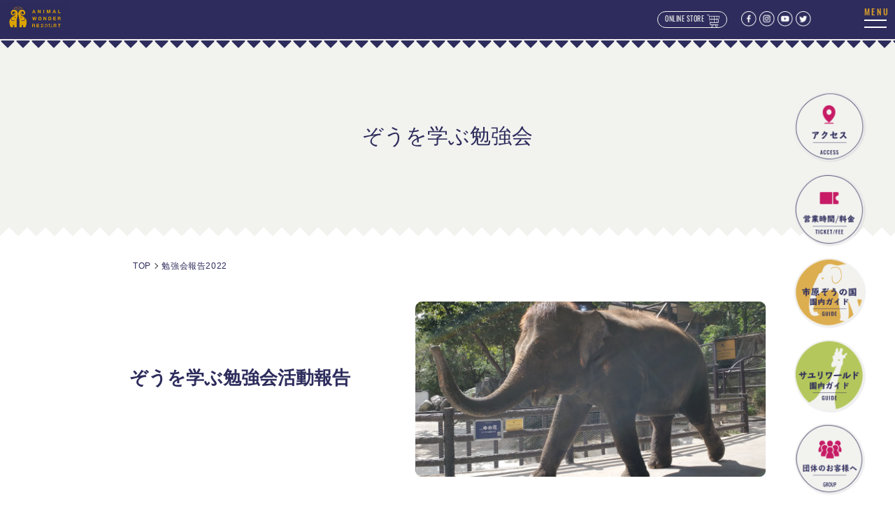

--- FILE ---
content_type: text/html; charset=UTF-8
request_url: https://zounokuni.com/study2022/
body_size: 9768
content:
<!DOCTYPE html>
<html lang="ja">
<head prefix="og: http://ogp.me/ns#">
<meta property="og:url" content="https://zounokuni.com/" />
<meta property="og:type" content="website" />
<meta property="og:title" content=" 市原ぞうの国・サユリワールド／アニマルワンダーリゾウト" />
<meta property="og:description" content="国内最多のゾウがくらす「市原ぞうの国」姉妹園「サユリワールド」驚きと好奇心、癒しと非日常を感じる、全ての人の夢を叶える動物リゾート「ANIMAL WONDER REZOURT（アニマル ワンダー リゾウト）」" />
<meta property="og:site_name" content="市原ぞうの国・サユリワールド／アニマルワンダーリゾウト" />
<meta property="og:image" content="https://zounokuni.com/wp/wp-content/themes/animal/images/ogimage.png" />
<meta charset="UTF-8">
<meta name="viewport" content="width=device-width, initial-scale=1.0">
<meta name="twitter:card"content="summary_large_image"/>
<meta name="twitter:title"content="市原ぞうの国・サユリワールド／アニマルワンダーリゾウト"/>
<meta name="twitter:description"content="国内最多のゾウがくらす「市原ぞうの国」姉妹園 「サユリワールド」が「ANIMAL WONDER REZOURT（アニマル ワンダー リゾウト）」へリニューアル！驚きと好奇心、癒しと非日常を感じる、全ての人の夢を叶える動物リゾート！"/>
<meta name="twitter:image"content="https://zounokuni.com/wp/wp-content/themes/animalimages/ogimage.png"/>
<meta property="fb:app_id" content="182748076819564" />

<meta name="description" content="国内最多のゾウがくらす「市原ぞうの国」姉妹園「サユリワールド」驚きと好奇心、癒しと非日常を感じる、全ての人の夢を叶える動物リゾート「ANIMAL WONDER REZOURT（アニマル ワンダー リゾウト）」">
<link rel="shortcut icon" href="https://zounokuni.com/wp/wp-content/themes/animal/images/favicon.ico">
<!-- css -->
<link rel="stylesheet" href="https://zounokuni.com/wp/wp-content/themes/animal/css/style.css">
<link rel="stylesheet" href="https://zounokuni.com/wp/wp-content/themes/animal/css/drawer.min.css">
<link rel="stylesheet" href="https://zounokuni.com/wp/wp-content/themes/animal/css/swiper.css">

<!-- jquery & iScroll --> 
<script src="https://ajax.googleapis.com/ajax/libs/jquery/3.5.1/jquery.min.js"></script> 
<script src="https://cdnjs.cloudflare.com/ajax/libs/iScroll/5.2.0/iscroll.min.js"></script> 
<!-- swiper -->
<script src="https://cdnjs.cloudflare.com/ajax/libs/Swiper/4.5.1/js/swiper.js"></script> 
<script src="https://zounokuni.com/wp/wp-content/themes/animal/js/script.js"></script> 
<!-- font-awesome -->
<link href="https://use.fontawesome.com/releases/v5.6.1/css/all.css" rel="stylesheet">
<!-- slick -->
<link rel="stylesheet" type="text/css" href="https://zounokuni.com/wp/wp-content/themes/animal/css/slick.css"/>
<script type="text/javascript" src="https://zounokuni.com/wp/wp-content/themes/animal/js/slick.min.js"></script> 
<!-- font-oswald -->
<link rel="stylesheet" href="https://use.typekit.net/ufa8nsd.css">
<!-- font-noto -->
<link rel="preconnect" href="https://fonts.gstatic.com">
<link href="https://fonts.googleapis.com/css2?family=Noto+Sans+JP:wght@400;700&display=swap" rel="stylesheet">
<!-- loading animation -->
<script type="text/javascript" src="https://zounokuni.com/wp/wp-content/themes/animal/js/splitting.js"></script> 
<link rel="stylesheet" href="https://zounokuni.com/wp/wp-content/themes/animal/css/splitting.css">

		<!-- All in One SEO 4.0.18 -->
		<title>勉強会報告2022 | 市原ぞうの国・サユリワールド／アニマルワンダーリゾウト</title>
		<link rel="canonical" href="https://zounokuni.com/study2022/" />
		<meta property="og:site_name" content="市原ぞうの国・サユリワールド／アニマルワンダーリゾウト | 国内最多のゾウがくらす「市原ぞうの国」姉妹園「サユリワールド」驚きと好奇心、癒しと非日常を感じる、全ての人の夢を叶える動物リゾート「ANIMAL WONDER REZOURT（アニマル ワンダー リゾウト）」" />
		<meta property="og:type" content="article" />
		<meta property="og:title" content="勉強会報告2022 | 市原ぞうの国・サユリワールド／アニマルワンダーリゾウト" />
		<meta property="og:url" content="https://zounokuni.com/study2022/" />
		<meta property="article:published_time" content="2024-09-27T06:59:16Z" />
		<meta property="article:modified_time" content="2024-09-27T06:59:37Z" />
		<meta property="twitter:card" content="summary" />
		<meta property="twitter:domain" content="zounokuni.com" />
		<meta property="twitter:title" content="勉強会報告2022 | 市原ぞうの国・サユリワールド／アニマルワンダーリゾウト" />
		<script type="application/ld+json" class="aioseo-schema">
			{"@context":"https:\/\/schema.org","@graph":[{"@type":"WebSite","@id":"https:\/\/zounokuni.com\/#website","url":"https:\/\/zounokuni.com\/","name":"\u5e02\u539f\u305e\u3046\u306e\u56fd\u30fb\u30b5\u30e6\u30ea\u30ef\u30fc\u30eb\u30c9\uff0f\u30a2\u30cb\u30de\u30eb\u30ef\u30f3\u30c0\u30fc\u30ea\u30be\u30a6\u30c8","description":"\u56fd\u5185\u6700\u591a\u306e\u30be\u30a6\u304c\u304f\u3089\u3059\u300c\u5e02\u539f\u305e\u3046\u306e\u56fd\u300d\u59c9\u59b9\u5712\u300c\u30b5\u30e6\u30ea\u30ef\u30fc\u30eb\u30c9\u300d\u9a5a\u304d\u3068\u597d\u5947\u5fc3\u3001\u7652\u3057\u3068\u975e\u65e5\u5e38\u3092\u611f\u3058\u308b\u3001\u5168\u3066\u306e\u4eba\u306e\u5922\u3092\u53f6\u3048\u308b\u52d5\u7269\u30ea\u30be\u30fc\u30c8\u300cANIMAL WONDER REZOURT\uff08\u30a2\u30cb\u30de\u30eb \u30ef\u30f3\u30c0\u30fc \u30ea\u30be\u30a6\u30c8\uff09\u300d","publisher":{"@id":"https:\/\/zounokuni.com\/#organization"}},{"@type":"Organization","@id":"https:\/\/zounokuni.com\/#organization","name":"\u5e02\u539f\u305e\u3046\u306e\u56fd\u30fb\u30b5\u30e6\u30ea\u30ef\u30fc\u30eb\u30c9\uff0f\u30a2\u30cb\u30de\u30eb\u30ef\u30f3\u30c0\u30fc\u30ea\u30be\u30a6\u30c8 | \u56fd\u5185\u6700\u591a\u306e\u30be\u30a6\u304c\u304f\u3089\u3059\u300c\u5e02\u539f\u305e\u3046\u306e\u56fd\u300d\u59c9\u59b9\u5712\u300c\u30b5\u30e6\u30ea\u30ef\u30fc\u30eb\u30c9\u300d","url":"https:\/\/zounokuni.com\/","logo":{"@type":"ImageObject","@id":"https:\/\/zounokuni.com\/#organizationLogo","url":"https:\/\/zounokuni.com\/wp\/wp-content\/themes\/animal\/images\/logo2.png"},"image":{"@id":"https:\/\/zounokuni.com\/#organizationLogo"}},{"@type":"BreadcrumbList","@id":"https:\/\/zounokuni.com\/study2022\/#breadcrumblist","itemListElement":[{"@type":"ListItem","@id":"https:\/\/zounokuni.com\/#listItem","position":"1","item":{"@id":"https:\/\/zounokuni.com\/#item","name":"\u30db\u30fc\u30e0","description":"\u56fd\u5185\u6700\u591a\u306e\u30be\u30a6\u304c\u304f\u3089\u3059\u300c\u5e02\u539f\u305e\u3046\u306e\u56fd\u300d\u59c9\u59b9\u5712\u300c\u30b5\u30e6\u30ea\u30ef\u30fc\u30eb\u30c9\u300d\u9a5a\u304d\u3068\u597d\u5947\u5fc3\u3001\u7652\u3057\u3068\u975e\u65e5\u5e38\u3092\u611f\u3058\u308b\u3001\u5168\u3066\u306e\u4eba\u306e\u5922\u3092\u53f6\u3048\u308b\u52d5\u7269\u30ea\u30be\u30fc\u30c8\u300cANIMAL WONDER REZOURT\uff08\u30a2\u30cb\u30de\u30eb \u30ef\u30f3\u30c0\u30fc \u30ea\u30be\u30a6\u30c8\uff09\u300d","url":"https:\/\/zounokuni.com\/"},"nextItem":"https:\/\/zounokuni.com\/study2022\/#listItem"},{"@type":"ListItem","@id":"https:\/\/zounokuni.com\/study2022\/#listItem","position":"2","item":{"@id":"https:\/\/zounokuni.com\/study2022\/#item","name":"\u52c9\u5f37\u4f1a\u5831\u544a2022","url":"https:\/\/zounokuni.com\/study2022\/"},"previousItem":"https:\/\/zounokuni.com\/#listItem"}]},{"@type":"WebPage","@id":"https:\/\/zounokuni.com\/study2022\/#webpage","url":"https:\/\/zounokuni.com\/study2022\/","name":"\u52c9\u5f37\u4f1a\u5831\u544a2022 | \u5e02\u539f\u305e\u3046\u306e\u56fd\u30fb\u30b5\u30e6\u30ea\u30ef\u30fc\u30eb\u30c9\uff0f\u30a2\u30cb\u30de\u30eb\u30ef\u30f3\u30c0\u30fc\u30ea\u30be\u30a6\u30c8","inLanguage":"ja","isPartOf":{"@id":"https:\/\/zounokuni.com\/#website"},"breadcrumb":{"@id":"https:\/\/zounokuni.com\/study2022\/#breadcrumblist"},"datePublished":"2024-09-27T06:59:16+09:00","dateModified":"2024-09-27T06:59:37+09:00"}]}
		</script>
		<!-- All in One SEO -->

<link rel='dns-prefetch' href='//webfonts.xserver.jp' />
<link rel='dns-prefetch' href='//s.w.org' />
		<script type="text/javascript">
			window._wpemojiSettings = {"baseUrl":"https:\/\/s.w.org\/images\/core\/emoji\/13.0.1\/72x72\/","ext":".png","svgUrl":"https:\/\/s.w.org\/images\/core\/emoji\/13.0.1\/svg\/","svgExt":".svg","source":{"concatemoji":"https:\/\/zounokuni.com\/wp\/wp-includes\/js\/wp-emoji-release.min.js?ver=5.7.14"}};
			!function(e,a,t){var n,r,o,i=a.createElement("canvas"),p=i.getContext&&i.getContext("2d");function s(e,t){var a=String.fromCharCode;p.clearRect(0,0,i.width,i.height),p.fillText(a.apply(this,e),0,0);e=i.toDataURL();return p.clearRect(0,0,i.width,i.height),p.fillText(a.apply(this,t),0,0),e===i.toDataURL()}function c(e){var t=a.createElement("script");t.src=e,t.defer=t.type="text/javascript",a.getElementsByTagName("head")[0].appendChild(t)}for(o=Array("flag","emoji"),t.supports={everything:!0,everythingExceptFlag:!0},r=0;r<o.length;r++)t.supports[o[r]]=function(e){if(!p||!p.fillText)return!1;switch(p.textBaseline="top",p.font="600 32px Arial",e){case"flag":return s([127987,65039,8205,9895,65039],[127987,65039,8203,9895,65039])?!1:!s([55356,56826,55356,56819],[55356,56826,8203,55356,56819])&&!s([55356,57332,56128,56423,56128,56418,56128,56421,56128,56430,56128,56423,56128,56447],[55356,57332,8203,56128,56423,8203,56128,56418,8203,56128,56421,8203,56128,56430,8203,56128,56423,8203,56128,56447]);case"emoji":return!s([55357,56424,8205,55356,57212],[55357,56424,8203,55356,57212])}return!1}(o[r]),t.supports.everything=t.supports.everything&&t.supports[o[r]],"flag"!==o[r]&&(t.supports.everythingExceptFlag=t.supports.everythingExceptFlag&&t.supports[o[r]]);t.supports.everythingExceptFlag=t.supports.everythingExceptFlag&&!t.supports.flag,t.DOMReady=!1,t.readyCallback=function(){t.DOMReady=!0},t.supports.everything||(n=function(){t.readyCallback()},a.addEventListener?(a.addEventListener("DOMContentLoaded",n,!1),e.addEventListener("load",n,!1)):(e.attachEvent("onload",n),a.attachEvent("onreadystatechange",function(){"complete"===a.readyState&&t.readyCallback()})),(n=t.source||{}).concatemoji?c(n.concatemoji):n.wpemoji&&n.twemoji&&(c(n.twemoji),c(n.wpemoji)))}(window,document,window._wpemojiSettings);
		</script>
		<style type="text/css">
img.wp-smiley,
img.emoji {
	display: inline !important;
	border: none !important;
	box-shadow: none !important;
	height: 1em !important;
	width: 1em !important;
	margin: 0 .07em !important;
	vertical-align: -0.1em !important;
	background: none !important;
	padding: 0 !important;
}
</style>
	<link rel='stylesheet' id='eo-leaflet.js-css'  href='https://zounokuni.com/wp/wp-content/plugins/event-organiser/lib/leaflet/leaflet.min.css?ver=1.4.0' type='text/css' media='all' />
<style id='eo-leaflet.js-inline-css' type='text/css'>
.leaflet-popup-close-button{box-shadow:none!important;}
</style>
<link rel='stylesheet' id='wp-block-library-css'  href='https://zounokuni.com/wp/wp-includes/css/dist/block-library/style.min.css?ver=5.7.14' type='text/css' media='all' />
<script type='text/javascript' src='https://zounokuni.com/wp/wp-includes/js/jquery/jquery.min.js?ver=3.5.1' id='jquery-core-js'></script>
<script type='text/javascript' src='https://zounokuni.com/wp/wp-includes/js/jquery/jquery-migrate.min.js?ver=3.3.2' id='jquery-migrate-js'></script>
<script type='text/javascript' src='//webfonts.xserver.jp/js/xserver.js?ver=1.2.1' id='typesquare_std-js'></script>
<link rel="https://api.w.org/" href="https://zounokuni.com/wp-json/" /><link rel="alternate" type="application/json" href="https://zounokuni.com/wp-json/wp/v2/pages/4530" /><link rel="EditURI" type="application/rsd+xml" title="RSD" href="https://zounokuni.com/wp/xmlrpc.php?rsd" />
<link rel="wlwmanifest" type="application/wlwmanifest+xml" href="https://zounokuni.com/wp/wp-includes/wlwmanifest.xml" /> 
<meta name="generator" content="WordPress 5.7.14" />
<link rel='shortlink' href='https://zounokuni.com/?p=4530' />
<link rel="alternate" type="application/json+oembed" href="https://zounokuni.com/wp-json/oembed/1.0/embed?url=https%3A%2F%2Fzounokuni.com%2Fstudy2022%2F" />
<link rel="alternate" type="text/xml+oembed" href="https://zounokuni.com/wp-json/oembed/1.0/embed?url=https%3A%2F%2Fzounokuni.com%2Fstudy2022%2F&#038;format=xml" />

<!-- Global site tag (gtag.js) - Google Analytics -->
<script async src="https://www.googletagmanager.com/gtag/js?id=UA-4539119-36"></script>
<script>
  window.dataLayer = window.dataLayer || [];
  function gtag(){dataLayer.push(arguments);}
  gtag('js', new Date());

  gtag('config', 'UA-4539119-36');
</script>
	
<!-- Google tag (gtag.js) -->
<script async src="https://www.googletagmanager.com/gtag/js?id=G-WK81L43NYB"></script>
<script>
  window.dataLayer = window.dataLayer || [];
  function gtag(){dataLayer.push(arguments);}
  gtag('js', new Date());

  gtag('config', 'G-WK81L43NYB');
</script>	

<script>
$('.drawer').drawer();
	$('.short').on('click', function() {
	$('.drawer').drawer('close');
	});
</script>
<!-- ContactForm7のバリデーションの位置にスクロールする -->
</head>

<body class="drawer drawer--right" id="page_top">
<!-- loading -->
<div id="loading">
  <div class="spinner">
		<div class="Loading_logo"><img src="https://zounokuni.com/wp/wp-content/themes/animal/images/logo_loading.png" alt=""></div>
		<div class="loading_textarea" data-splitting>Loading...</div>
	</div>
</div>	

<div id="contents">	
<header class="header" id="js-header">
  <section class="logo">
    <a href="https://zounokuni.com/"><img src="https://zounokuni.com/wp/wp-content/themes/animal/images/logo.png" alt=""></a>
  </section>

  <section class="common-online pc">
    <a href="http://www.zounokuni.net/" onclick="gtag('event', 'click', {'event_category': 'online-store', 'event_label': 'online', 'value': '0'});" target="_blank">
      <p>ONLINE STORE</p>
      <img src="https://zounokuni.com/wp/wp-content/themes/animal/images/cart.png" alt="">
    </a>
  </section>

  <section class="sns pc">
    <a href="https://www.facebook.com/zounokuni/" onclick="gtag('event', 'click', {'event_category': 'facebook-button', 'event_label': 'sns', 'value': '0'});" target="_blank"><img src="https://zounokuni.com/wp/wp-content/themes/animal/images/facebook2.png" alt=""></a>
    <a href="https://www.instagram.com/ichihara.zounokuni/" onclick="gtag('event', 'click', {'event_category': 'instagram-button', 'event_label': 'sns', 'value': '0'});" target="_blank"><img src="https://zounokuni.com/wp/wp-content/themes/animal/images/instagram2.png" alt=""></a>
    <a href="https://www.youtube.com/channel/UCa3D0rNMFGf_sW5ZeeQZEhQ/" onclick="gtag('event', 'click', {'event_category': 'youtube-button', 'event_label': 'sns', 'value': '0'});" target="_blank"><img src="https://zounokuni.com/wp/wp-content/themes/animal/images/youtube2.png" alt=""></a>
    <a href="https://twitter.com/IEK_SW_official?s=20" onclick="gtag('event', 'click', {'event_category': 'twitter-button', 'event_label': 'sns', 'value': '0'});" target="_blank"><img src="https://zounokuni.com/wp/wp-content/themes/animal/images/twitter2.png" alt=""></a>
  </section>

  <section class="drawer" id="drawer_new"> 
    <!-- ハンバーガーボタン -->
		<button type="button" class="drawer-toggle drawer-hamburger" id="hamburger"><span class="sr-only">toggle navigation</span> <span class="drawer-hamburger-icon"></span> </button> 
    <!-- ナビゲーションの中身 -->
    <nav class="drawer-nav pc-drawer" role="navigation" id="nav_pc">
      <div class="container"> 
        <!-- top -->
        <div class="top">
          <div class="logo">
	          <a href="https://zounokuni.com/"><img src="https://zounokuni.com/wp/wp-content/themes/animal/images/logo.png" alt=""></a>
          </div>
          <div class="sns">
            <p>公式SNS</p>
            <div class="img">
	            <a href="https://www.facebook.com/zounokuni/" onclick="gtag('event', 'click', {'event_category': 'facebook-button', 'event_label': 'sns', 'value': '0'});" target="_blank"><img src="https://zounokuni.com/wp/wp-content/themes/animal/images/facebook2.png" alt=""></a>
	            <a href="https://www.instagram.com/ichihara.zounokuni/" onclick="gtag('event', 'click', {'event_category': 'instagram-button', 'event_label': 'sns', 'value': '0'});" target="_blank"><img src="https://zounokuni.com/wp/wp-content/themes/animal/images/instagram2.png" alt=""></a>
	            <a href="https://www.youtube.com/channel/UCa3D0rNMFGf_sW5ZeeQZEhQ/" onclick="gtag('event', 'click', {'event_category': 'youtube-button', 'event_label': 'sns', 'value': '0'});" target="_blank"><img src="https://zounokuni.com/wp/wp-content/themes/animal/images/youtube2.png" alt=""></a>
	            <a href="https://twitter.com/IEK_SW_official?s=20" onclick="gtag('event', 'click', {'event_category': 'twitter-button', 'event_label': 'sns', 'value': '0'});" target="_blank"><img src="https://zounokuni.com/wp/wp-content/themes/animal/images/twitter2.png" alt=""></a>
	        </div>
          </div>
          <div class="lan">
            <p><a href="https://zounokuni.com/english/">ENGLISH ></a></p>
          </div>
        </div>
        <!-- body -->
        <div class="body">
          <div class="wrap wrap1">
            <div class="wrapper">
              <div class="wrap"> 
                <!-- box1 -->
                <div class="box box1">
<p>施設情報</p>
                  <ul>
                    <li><a href="https://zounokuni.com/info/">営業時間・料金</a></li>
                    <li><a href="https://zounokuni.com/access/">アクセス</a></li>
                    <li><a href="https://zounokuni.com/event/">季節のイベント</a></li>
                    <li><a href="https://zounokuni.com/caution/">ご来園の前に</a></li>
                    <li><a href="https://zounokuni.com/passport/">年間パスポート</a></li>
                    <li><a href="https://zounokuni.com/guests/">団体のお客様へ</a></li>
                    <li><a href="https://zounokuni.com/tour/">周辺観光案内</a></li>
                    <li><a href="https://zounokuni.com/faq/">よくあるご質問</a></li>
                  </ul>
                </div>
                <!-- box2 -->
                <div class="box box2">
                  	<p>園内ガイド</p>
                  	<ul>
                      <li><a class="em1" href="https://zounokuni.com/guide-iek/">市原ぞうの国</a></li>
                      <li><a class="em1" href="https://sayuri-world.com/">サユリワールド</a></li>
                      <!--<li><a class="em1" href="https://zounokuni.com/guide-sw/">サユリワールド</a></li>-->
                    </ul>
                    <ul>
                      <li><a class="short" href="https://zounokuni.com/guide-iek/#foodcourt">- フード</a></li>
                      <li><a class="short" href="https://sayuri-world.com/">- フード</a></li>
                      <!--<li><a class="short" href="https://zounokuni.com/guide-sw/#food">- フード</a></li>-->
                      <li><a class="short" href="https://zounokuni.com/guide-iek/#shop">- ショップ</a></li>
                      <li><!--<a class="short" href="https://sayuri-world.com/">--><!--- グランピング--><!--</a>--></li>
                      <!--<li><a class="short" href="https://zounokuni.com/guide-sw/#gramping">- グランピング</a></li>-->
                      <li><a class="short" href="https://zounokuni.com/guide-iek/#learning">- 資料館</a></li>
                      <li><a class="short" href="https://sayuri-world.com/">- サービス</a></li>
                      <!--<li><a class="short" href="https://zounokuni.com/guide-sw/#service">- サービス</a></li>-->
                      <li><a class="short" href="https://zounokuni.com/guide-iek/#service">- サービス</a></li>
                    </ul>
                    <ul>
                      <li><a href="https://zounokuni.com/activity/">アクティビティ</a></li>
                      <li><a href="https://zounokuni.com/wonder/">園内の楽しみ方</a></li>
                    </ul>
                </div>
              </div>
              <!-- wrap1 -->
              <div class="box box3">
                <p>どうぶつ紹介</p>
                <div class="wrap">
                  <ul>
                    <li><a href="https://zounokuni.com/animals/">どうぶつ紹介TOP</a></li>
                    <li><a href="https://zounokuni.com/elephant/">ぞうさん紹介</a></li>
                  </ul>
                  <ul>
                    <li><a href="https://zounokuni.com/qa/">ぞうさんQ&A</a></li>

                  </ul>
                </div>
              </div>
            </div>
            <div class="box4">
              <div class="btn btn1"> <a href="https://zounokuni.com/news/">お知らせ</a> </div>
              <div class="wrap">
                <div class="btn"> <a href="https://zounokuni.com/webticket/" onclick="gtag('event', 'click', {'event_category': '前売り入園券', 'event_label': 'ticket', 'value': '0'});">前売り入園券</a> </div>
                <div class="btn btn2"> <a href="https://select-type.com/p/zounokuni" onclick="gtag('event', 'click', {'event_category': '各種予約サイト', 'event_label': 'ticket', 'value': '0'});" target="_blank">各種<br>ご予約サイト</a></div>
              </div>
              <div class="btn"> <a href="http://www.zounokuni.net/" onclick="gtag('event', 'click', {'event_category': 'online-store', 'event_label': 'online', 'value': '0'});" target="_blank">公式オンラインショップ</a> </div>
              <div class="bus-banner">
                <a href="https://zounokuni.com/bus/"><img src="https://zounokuni.com/wp/wp-content/themes/animal/images/bus-banner.png" alt=""></a>
              </div>
            </div>
          </div>
        </div>
        <!-- body --> 
        <!-- bottom -->
        <div class="bottom">
          <div class="wrap">
            <div>
              <ul>
                <li><a href="https://zounokuni.com/about/">アニマルワンダー<br>
                  リゾウトについて</a></li>
                <li><a href="https://zounokuni.com/support/">支援のお願い</a></li>
                <li><a href="https://zounokuni.com/csr/">私たちの取り組み</a></li>
                <li><a href="https://zounokuni.com/company/">会社情報</a></li>
                <li><a href="https://zounokuni.com/recruit/">採用情報</a></li>
                <li><a href="https://zounokuni.com/media/">メディア関係者様へ</a></li>
                <li><a href="https://zounokuni.com/contact/">お問い合わせ</a></li>
                <li><a href="https://zounokuni.com/privacypolicy/">プライバシーポリシー</a></li>
                <li><a href="https://zounokuni.com/site/">このサイトについて</a></li>
              </ul>
            </div>
            <div class="txt">
              <p class="txt1">〒290-0521 千葉県市原市山小川937</p>
              <p class="txt2">動物取扱登録番号展示06-市原保9-1</p>
              <p class="txt3">© 2021 Animal Wonder Rezourt All rights reserved</p>
            </div>
          </div>
        </div>
        <!-- bottom --> 
      </div>
    </nav>
    


    <!-- sp-ver -->
    <!-- ナビゲーションの中身 -->
    <nav class="drawer-nav sp-drawer" role="navigation" id="nav_sp">
      <div class="container"> 
        <!-- top -->
        <div class="top">
          <div class="img">
            <a href="https://zounokuni.com/"><img src="https://zounokuni.com/wp/wp-content/themes/animal/images/logo.png" alt=""></a>
          </div>
          <div class="lan">
            <a href="https://zounokuni.com/english/">ENGLISH ></a>
          </div>
	     </div>
	    
        <!-- body -->
        <div class="body">
          <div class="btn">
            <a href="https://zounokuni.com/news/">お知らせ</a>
          </div>
          <ul id="accordion" class="ac-con">
            <p class="ac-ttl js-ac-ttl">施設情報</p>
            <div class="ac-txt">
              <ul>
                <li><a href="https://zounokuni.com/info/">営業時間・料金</a></li>
                <li><a href="https://zounokuni.com/access/">アクセス</a></li>
                <li><a href="https://zounokuni.com/event/">季節のイベント</a></li>
                <li><a href="https://zounokuni.com/caution/">ご来園の前に</a></li>
                <li><a href="https://zounokuni.com/passport/">年間パスポート</a></li>
                <li><a href="https://zounokuni.com/guests/">団体のお客様へ</a></li>
                <li><a href="https://zounokuni.com/tour/">周辺観光案内</a></li>
                <li><a href="https://zounokuni.com/faq/">よくあるご質問</a></li>
              </ul>
            </div>
             <p class="ac-ttl js-ac-ttl">園内ガイド</p>
            <div class="ac-txt">
            <ul>
                <li><a class="em1" href="https://zounokuni.com/guide-iek/">市原ぞうの国</a></li>
                <li><a class="em1" href="https://sayuri-world.com/">サユリワールド</a></li>
                <!--<li><a class="em1" href="https://zounokuni.com/guide-sw/">サユリワールド</a></li>-->
              </ul>
              <ul>
                <li><a class="short" href="https://zounokuni.com/guide-iek/#foodcourt">- フード</a></li>
                <li><a class="short" href="https://sayuri-world.com/">- フード</a></li>
                <li><a class="short" href="https://zounokuni.com/guide-iek/#shop">- ショップ</a></li>
                <li><a class="short" href="https://zounokuni.com/guide-sw/#gramping"><!--- グランピング.--></a></li>
                <li><a class="short" href="https://zounokuni.com/guide-iek/#learning">- 資料館</a></li>
                <li><a class="short" href="https://sayuri-world.com/">- サービス</a></li>
                <li><a class="short" href="https://zounokuni.com/guide-iek/#service">- サービス</a></li>
              </ul>
				
				
				
              <!--<ul>
                <li><a class="short" href="https://zounokuni.com/guide-iek/#foodcourt">- フード</a></li>
                <li><a class="short" href="https://zounokuni.com/guide-sw/#food">- フード</a></li>
                <li><a class="short" href="https://zounokuni.com/guide-iek/#shop">- ショップ</a></li>
                <li><a class="short" href="https://zounokuni.com/guide-sw/#gramping">- グランピング</a></li>
                <li><a class="short" href="https://zounokuni.com/guide-iek/#learning">- 資料館</a></li>
                <li><a class="short" href="https://zounokuni.com/guide-sw/#service">- サービス</a></li>
                <li><a class="short" href="https://zounokuni.com/guide-iek/#service">- サービス</a></li>
              </ul>-->				
				
				
				
				
              <ul>
                <li><a href="https://zounokuni.com/activity/">アクティビティ</a></li>
                <li><a href="https://zounokuni.com/wonder/">園内の楽しみ方</a></li>
              </ul>
            </div>
          <p class="ac-ttl js-ac-ttl">どうぶつ紹介</p>
          <div class="ac-txt">
            <ul>
	            <li><a href="https://zounokuni.com/animals/">どうぶつ紹介</a></li>
                <li><a href="https://zounokuni.com/elephant/">ぞうさん紹介</a></li>
                <li><a href="https://zounokuni.com/qa/">ぞうさんQ&A</a></li>

            </ul>
          </div>

          <p class="ac-ttl js-ac-ttl">団体のお客様へ</p>
            <div class="ac-txt">
              <ul>
<li><a href="https://zounokuni.com/guests/#guests1">一般団体の方へ</a></li>
<li><a href="https://zounokuni.com/guests/#guests2">学校団体の方へ</a></li>
              </ul>
            </div>			  
  
        <div class="wrap wrap2">
          <div class="btn"> <a href="https://zounokuni.com/webticket/" onclick="gtag('event', 'click', {'event_category': '前売り入園券', 'event_label': 'ticket', 'value': '0'});">前売り入園券</a> </div>
          <div class="btn btn1"> <a href="https://select-type.com/p/zounokuni" onclick="gtag('event', 'click', {'event_category': '各種ご予約サイト', 'event_label': 'ticket', 'value': '0'});" target="_blank">各種<br>ご予約サイト</a></div>
        </div>
        <div class="btn"> <a href="http://www.zounokuni.net/" onclick="gtag('event', 'click', {'event_category': 'online-store', 'event_label': 'online', 'value': '0'});" target="_blank">公式オンラインショップ</a> </div>
        <div class="bus-banner">
                <a href="https://zounokuni.com/bus/"><img src="https://zounokuni.com/wp/wp-content/themes/animal/images/bus-banner.png" alt=""></a>
              </div>
        <div class="sns">
          <p>公式SNS</p>
          <ul>
            <a href="https://www.facebook.com/zounokuni/" onclick="gtag('event', 'click', {'event_category': 'facebook-button', 'event_label': 'sns', 'value': '0'});" target="_blank"><img src="https://zounokuni.com/wp/wp-content/themes/animal/images/facebook2.png" alt=""></a>
            <a href="https://www.instagram.com/ichihara.zounokuni/" onclick="gtag('event', 'click', {'event_category': 'instagram-button', 'event_label': 'sns', 'value': '0'});" target="_blank"><img src="https://zounokuni.com/wp/wp-content/themes/animal/images/instagram2.png" alt=""></a>
            <a href="https://www.youtube.com/channel/UCa3D0rNMFGf_sW5ZeeQZEhQ/" onclick="gtag('event', 'click', {'event_category': 'youtube-button', 'event_label': 'sns', 'value': '0'});" target="_blank"><img src="https://zounokuni.com/wp/wp-content/themes/animal/images/youtube2.png" alt=""></a>
            <a href="https://twitter.com/IEK_SW_official?s=20" onclick="gtag('event', 'click', {'event_category': 'twitter-button', 'event_label': 'sns', 'value': '0'});" target="_blank"><img src="https://zounokuni.com/wp/wp-content/themes/animal/images/twitter2.png" alt=""></a>
          </ul>
        </div>
        <ul class="list">
         	<li><a href="https://zounokuni.com/about/">アニマルワンダー<br>
                  リゾウトについて</a></li>
		    <li><a href="https://zounokuni.com/support/">支援のお願い</a></li>
		    <li><a href="https://zounokuni.com/csr/">私たちの取り組み</a></li>
		    <li><a href="https://zounokuni.com/company/">会社情報</a></li>
            <li><a href="https://zounokuni.com/recruit/">採用情報</a></li>
            <li><a href="https://zounokuni.com/media/">メディア関係者様へ</a></li>
            <li><a href="https://zounokuni.com/contact/">お問い合わせ</a></li>
            <li><a href="https://zounokuni.com/privacypolicy/">プライバシーポリシー</a></li>
            <li><a href="https://zounokuni.com/site/">このサイトについて</a></li>
        </ul>
      </div>
      <!-- bottom -->
      <div class="bottom">
        <p>〒290-0521 千葉県市原市山小川937</p>
        <p>動物取扱登録番号展示06-市原保9-1</p>
        <p>© 2021 Animal Wonder Rezourt All rights reserved</p>
      </div>

      </div>
    </nav>
  </section>
</header>
  
<div class="contents_wrapper">
<!-- navigation -->
<div class="side_navigation_area">
  <ul class="side_navigation">
    <li><a href="https://zounokuni.com/access/"><img src="https://zounokuni.com/wp/wp-content/themes/animal/images/side_navigation_01.png" alt="アクセス" class="pc"><img src="https://zounokuni.com/wp/wp-content/themes/animal/images/side_navigation_01_sp.png" alt="アクセス" class="sp"></a></li>
    <li><a href="https://zounokuni.com/info/"><img src="https://zounokuni.com/wp/wp-content/themes/animal/images/side_navigation_02.png" alt="営業時間・料金" class="pc"><img src="https://zounokuni.com/wp/wp-content/themes/animal/images/side_navigation_02_sp.png" alt="営業時間・料金" class="sp"></a></li>
    <li><a href="https://zounokuni.com/guide-iek/"><img src="https://zounokuni.com/wp/wp-content/themes/animal/images/side_navigation_03.png" alt="市原ぞうの国 国内ガイド" class="pc"><img src="https://zounokuni.com/wp/wp-content/themes/animal/images/side_navigation_03_sp.png" alt="市原ぞうの国 国内ガイド" class="sp"></a></li>
    <li><a href="https://sayuri-world.com/"><img src="https://zounokuni.com/wp/wp-content/themes/animal/images/side_navigation_04.png" alt="サユリワールド 園内ガイド" class="pc"><img src="https://zounokuni.com/wp/wp-content/themes/animal/images/side_navigation_04_sp.png" alt="サユリワールド 園内ガイド" class="sp"></a></li>
	<!--<li><a href="https://zounokuni.com/guide-sw/"><img src="https://zounokuni.com/wp/wp-content/themes/animal/images/side_navigation_04.png" alt="サユリワールド 園内ガイド" class="pc"><img src="https://zounokuni.com/wp/wp-content/themes/animal/images/side_navigation_04_sp.png" alt="サユリワールド 園内ガイド" class="sp"></a></li>-->
<li><a href="https://zounokuni.com/guests/"><img src="https://zounokuni.com/wp/wp-content/themes/animal/images/side_navigation_05.png" alt="団体のお客様へ" class="pc"><img src="https://zounokuni.com/wp/wp-content/themes/animal/images/side_navigation_05_sp.png" alt="団体のお客様へ" class="sp"></a></li>
  </ul>
</div>

<!-- to-top -->
<div class="to-top" id="pageTop">
   <a href="#page_top"><img src="https://zounokuni.com/wp/wp-content/themes/animal/images/to-top.png" alt=""></a>
</div>

<section id="support">
	
	<div class="common_Hbg_gry">
		<h1>ぞうを学ぶ勉強会</h1>
	</div>
	<!-- パンくずリスト -->
    <p class="breadlist"><a href="https://zounokuni.com/">TOP</a> <span class="arrow"></span> 勉強会報告2022</p>
	
	<!---------------------- ぞうを学ぶ勉強会活動報告 ---------------------->
	<section id="csr_top">
		<div class="csr_top_wrap">
			<h2>ぞうを学ぶ勉強会活動報告</h2>
			<img class="radius_img" src="https://zounokuni.com/wp/wp-content/themes/animal/images/support/study2022_top.png" alt="散歩">
		</div>
		<h3>アニマルワンダーリゾウトでの取り組み</h3>
	</section>
		
	<!---------------------- ぞうを学ぶ勉強会 2022年 ---------------------->
        <section id="initiatives">
	        <div class="container">
				<b>「ぞうを学ぶ勉強会 2022年」</b><br>
				
<table>
  <tr>
    <th class="supporttableno">回</th><th class="supporttableday">日程</th><th class="supporttablezou">出演<br>ぞうさん</th><th class="supporttabledai">演題1</th><th class="supporttabledai">演題2</th>
  </tr>
  <tr>
    <td class="supporttablecenter">1</td><td>7月12日（火）</td><td>ランディ</td><td>「ぞうさんの鼻」<br>坂本 小百合 園長</td><td>「ぞうさんの鼻」<br>竹鼻 一也 獣医師</td>
  </tr>
  <tr>
    <td class="supporttablecenter">2</td><td>7月26日（火）</td><td>ゆめ花</td><td>「ぞうさんの感情」<br>坂本 小百合 園長</td><td>「ぞうさんの鼻の機能」<br>竹鼻 一也 獣医師</td>
  </tr>
  <tr>
    <td class="supporttablecenter">3</td><td>8月12日（金）</td><td>ランディ・<br>サンディ・<br>他5頭</td><td>「アジアゾウとアフリカゾウ」<br>坂本 小百合 園長<br><br>特別講演「低周波によるコミュニケーション<br>土肥 達也㈶小林理学研究所研究員</td><td>「ぞうさんの足の秘密」<br>竹鼻 一也 獣医師<br><br>特別講演「低周波によるコミュニケーション<br>土肥 達也㈶小林理学研究所研究員</td>
  </tr>
  <tr>
    <td class="supporttablecenter">4</td><td>8月26日（金）</td><td>ゆめ花</td><td>「ぞう使いさんとぞうさんのコミュニケーション」<br>坂本 小百合 園長</td><td>「ぞうさんの足の秘密」<br>竹鼻 一也 獣医師</td>
  </tr>
  <tr>
    <td class="supporttablecenter">5</td><td>9月13日（金）</td><td>りり香</td><td>「ぞうさんの睡眠」<br>佐々木 麻衣 副園長</td><td>「ぞうさんの血液検査」<br>竹鼻 一也 獣医師</td>
  </tr>
  <tr>
    <td class="supporttablecenter">6</td><td>9月27日（火）</td><td>ランディ</td><td>「ぞう使いさんの指示」<br>坂本 小百合 園長</td><td>「ぞうさんからの採血」<br>竹鼻 一也 獣医師</td>
  </tr>
  <tr>
    <td class="supporttablecenter">7</td><td>10月14日（金）</td><td>りり香</td><td>「ぞうさん同志のコミュニケーション」<br>坂本 小百合 園長</td><td></td>
  </tr>
  <tr>
    <td class="supporttablecenter">8</td><td>10月28日（金）</td><td>りり香</td><td>「ぞうさんの嗅覚」<br>坂本 小百合 園長</td><td>「足の裏～大人と子供の違い～」<br>竹鼻 一也 獣医師</td>
  </tr>
  <tr>
    <td class="supporttablecenter">9</td><td>11月11日（金）</td><td>ミッキー・<br>他6頭</td><td>「ぞうさんの記憶力」<br>坂本 小百合 園長</td><td>特別講演「ぞうさんの生態と感覚」<br>元群馬サファリ 園長 川上 茂久先生</td>
  </tr>
  <tr>
    <td class="supporttablecenter">10</td><td>11月25日（金）</td><td>ゆめ花</td><td>「文字や絵を描く秘密」<br>坂本 小百合 園長</td><td>「ぞうさんの健康管理」<br>竹鼻 一也 獣医師</td>
  </tr>
  <tr>
    <td class="supporttablecenter">11</td><td>12月9日（金）</td><td>りり香</td><td>「ぞうさんの妊娠検査」<br>竹鼻 一也 獣医師</td><td>特別講演「結希の誕生と成長」<br>元 王子動物園副園長 花木 久実子先生</td>
  </tr>
	  <tr>
    <td class="supporttablecenter">12</td><td>12月23日（金）</td><td>りり香</td><td>「ぞうさんのスキンケア」<br>坂本 小百合 園長</td><td>「ぞうさんの足の秘密」<br>竹鼻 一也 獣医師</td>
  </tr>
  </tr>
</table>						
						

						<a href="https://zounokuni.com/study2023/">■2023年のゾウを学ぶ勉強会の開催内容はこちら</a>					
			
			
	        </div><!-- /.container -->
        </section>

		<!---------------------- 私たちの取り組みbottom ---------------------->
		<section id="support_bottom">
			<div class="container">
				<h4>
					みんなで作る動物園<br>
					あたたかいご支援に支えられています
				</h4>
				<a href="https://zounokuni.com/support/" class="support_bottom_btn">ご支援のお願い<span></span></a>
			</div><br><br><br><br><br><br><!-- /.container -->
		</section>

</section>
	
<!-- footer -->
<!-- <svg class="pc svg footer-svg" xmlns="http://www.w3.org/2000/svg" viewBox="0 0 1440 320"><path fill="#2D2C5C" fill-opacity="1" d="M0,128L48,128C96,128,192,128,288,138.7C384,149,480,171,576,186.7C672,203,768,213,864,181.3C960,149,1056,75,1152,53.3C1248,32,1344,64,1392,80L1440,96L1440,320L1392,320C1344,320,1248,320,1152,320C1056,320,960,320,864,320C768,320,672,320,576,320C480,320,384,320,288,320C192,320,96,320,48,320L0,320Z"></path></svg> -->
<div class="pc svg footer-svg">
<svg class="" xmlns="http://www.w3.org/2000/svg" viewBox="0 0 1440 320" width="1440" height="320">
  <path fill="#2D2C5C" fill-opacity="1" d="M0,128L80,138.7C160,149,320,171,480,160C640,149,800,107,960,96C1120,85,1280,107,1360,117.3L1440,128L1440,320L1360,320C1280,320,1120,320,960,320C800,320,640,320,480,320C320,320,160,320,80,320L0,320Z"></path>
</svg>
</div>
<footer class="pc">
  <div class="wrapper">
    <div class="wrap wrap1">
      <!-- img -->
      <div class="img">
        <div class="logo">
          <a href="https://zounokuni.com/">
	          <img src="https://zounokuni.com/wp/wp-content/themes/animal/images/logo2.png" alt="">
	      </a>
        </div>
        <div class="sns wrap">
          <a href="https://www.facebook.com/zounokuni/" onclick="gtag('event', 'click', {'event_category': 'facebook-button', 'event_label': 'sns', 'value': '0'});" target="_blank"><img src="https://zounokuni.com/wp/wp-content/themes/animal/images/facebook2.png" alt=""></a>
          <a href="https://www.instagram.com/ichihara.zounokuni/" onclick="gtag('event', 'click', {'event_category': 'instagram-button', 'event_label': 'sns', 'value': '0'});" target="_blank"><img src="https://zounokuni.com/wp/wp-content/themes/animal/images/instagram2.png" alt=""></a>
          <a href="https://www.youtube.com/channel/UCa3D0rNMFGf_sW5ZeeQZEhQ/" onclick="gtag('event', 'click', {'event_category': 'youtube-button', 'event_label': 'sns', 'value': '0'});" target="_blank"><img src="https://zounokuni.com/wp/wp-content/themes/animal/images/youtube2.png" alt=""></a>
          <a href="https://twitter.com/IEK_SW_official?s=20" onclick="gtag('event', 'click', {'event_category': 'twitter-button', 'event_label': 'sns', 'value': '0'});" target="_blank"><img src="https://zounokuni.com/wp/wp-content/themes/animal/images/twitter2.png" alt=""></a>
        </div>
        <div class="common-online pc">
          <a href="http://www.zounokuni.net/" onclick="gtag('event', 'click', {'event_category': 'online-store', 'event_label': 'online', 'value': '0'});" target="_blank">
            <p>ONLINE STORE</p>
            <img src="https://zounokuni.com/wp/wp-content/themes/animal/images/cart.png" alt="">
          </a>
        </div>
      </div>
      <!-- total -->
      <div class="total">
        <h3>総合案内</h3>
        <ul>
          <li><a href="https://zounokuni.com/info/">営業時間・料金</a></li>
          <li><a href="https://zounokuni.com/access/">アクセス</a></li>
          <li><a href="https://zounokuni.com/event/">季節のイベント</a></li>
          <li><a href="https://zounokuni.com/caution/">ご来園の前に</a></li>
          <li><a href="https://zounokuni.com/passport/">年間パスポート</a></li>
          <li><a href="https://zounokuni.com/guests/">団体のお客様へ</a></li>
          <li><a href="https://zounokuni.com/tour/">周辺観光案内</a></li>
          <li><a href="https://zounokuni.com/faq/">よくあるご質問</a></li>
        </ul>
      </div>
      <!-- mix -->
      <div class="mix">
        <h3>園内ガイド</h3>
        <ul>
            <li><a href="https://zounokuni.com/guide-iek/">市原ぞうの国</a></li>
            <li><a href="https://sayuri-world.com/">サユリワールド</a></li>
            <!--<li><a href="https://zounokuni.com/guide-sw/">サユリワールド</a></li>-->
            <li><a href="https://zounokuni.com/wonder/">園内の楽しみ方</a></li>
            <li><a href="https://zounokuni.com/activity/">アクティビティ</a></li>
          </ul>
      </div>
      <!-- intro -->
      <div class="intro">
        <h3>どうぶつ紹介</h3>
        <ul>
            <li><a href="https://zounokuni.com/animals/">どうぶつ紹介TOP</a></li>
            <li><a href="https://zounokuni.com/elephant/">ぞうさん紹介</a></li>
            <li><a href="https://zounokuni.com/qa/">ぞうさんQ&A</a></li>

          </ul>
      </div>
      <!-- resort -->
      <div class="resort">
        <h3>アニマルワンダーリゾウト</h3>
        <ul>
          <li><a href="https://zounokuni.com/about/">アニマルワンダーリゾウトについて</a></li>
          <li><a href="https://zounokuni.com/recruit/">採用情報</a></li>
          <li><a href="https://zounokuni.com/csr/">私たちの取り組み</a></li>
          <li><a href="https://zounokuni.com/support/">支援のお願い</a></li>
          <li><a href="https://zounokuni.com/media/">メディア関係者様へ</a></li>
		      <li><a href="https://zounokuni.com/contact/">お問い合わせ</a></li>
		      <li><a href="https://zounokuni.com/english/">ENGLISH ></a></li>
        </ul>
      </div>
      <!-- info -->
      
<!--
      <div class="info">
        <ul>
          <li><a href="https://zounokuni.com">お問い合わせ</a></li>
          <li><a href="https://zounokuni.com/news/">お知らせ</a></li>
          <li><a href="https://zounokuni.com">ENGLISH</a></li>
        </ul>

      </div>
-->

      <!-- btn -->
      <div class="btn-wrap">
        <div class="btn">
          <a href="https://zounokuni.com/news/">お知らせ</a>
          <a href="https://iko-yo.net/facilities/211" onclick="gtag('event', 'click', {'event_category': '前売り入園券', 'event_label': 'ticket', 'value': '0'});" target="_blank">前売り入園券</a>
          <a href="https://select-type.com/p/zounokuni" onclick="gtag('event', 'click', {'event_category': '各種ご予約サイト', 'event_label': 'ticket', 'value': '0'});" target="_blank">各種ご予約サイト</a>
        </div>
        <div class="bus-banner">
          <a href="https://zounokuni.com/bus/"><img src="https://zounokuni.com/wp/wp-content/themes/animal/images/bus-banner.png" alt=""></a>
        </div>
      </div>
 
    </div> 
  </div>
      <!--bottom-->
      <div class="bottom">
        <div class="wrap wrap1">
          <p>© 2021 ANIMAL WONDER REZOURT All rights reserved</p>
          <ul class="wrap">
              <li><a href="https://zounokuni.com/company/">会社情報</a></li>
            <li><a href="https://zounokuni.com/company/#link-info">動物取扱業に関する表示</a></li>
            <li><a href="https://zounokuni.com/privacypolicy/">プライバシーポリシー</a></li>
            <li><a href="https://zounokuni.com/site/">このサイトについて</a></li>
          </ul>
        </div>
    </div>
</footer>

<!-- sp-ver -->
<footer class="sp">
    <p>© 2021 ANIMAL WONDER REZOURT All rights reserved</p>
 </footer>



</div>
<!-- contents_wrapper -->
</div>
<!-- contents -->

<script type='text/javascript' src='https://zounokuni.com/wp/wp-includes/js/wp-embed.min.js?ver=5.7.14' id='wp-embed-js'></script>
        <script type="text/javascript">
            /* <![CDATA[ */
           document.querySelectorAll("ul.nav-menu").forEach(
               ulist => { 
                    if (ulist.querySelectorAll("li").length == 0) {
                        ulist.style.display = "none";

                                            } 
                }
           );
            /* ]]> */
        </script>
        <script>Splitting();</script>
</body>
</html>


--- FILE ---
content_type: application/javascript
request_url: https://zounokuni.com/wp/wp-content/themes/animal/js/script.js
body_size: 2487
content:
/*-----------------------------------------------------------------------------

ページトップ

---------------------------------------------------------------------------- */
$(document).ready(function () {
    $("#pageTop").hide();
    $(function () {
        $(window).scroll(function () {
            if ($(this).scrollTop() > 100) {
                $('#pageTop').fadeIn();
            } else {
                $('#pageTop').fadeOut();
            }
        });

        $('#pageTop').click(function () {
            $('body,html').animate({
                scrollTop: 0
            }, 800);
            return false;
        });
    });
});


/*-----------------------------------------------------------------------------

アコーディオン

---------------------------------------------------------------------------- */
  jQuery(function ($) {
    $(".ac-txt").css("display", "none");

    $(".js-ac-ttl").click(function () {
      $(".js-ac-ttl").not(this).removeClass("open");
      $(".js-ac-ttl").not(this).next().slideUp(300);
      $(this).toggleClass("open");
      $(this).next().slideToggle(300);
    });
  });
  
 /*-----------------------------------------------------------------------------

facebook

---------------------------------------------------------------------------- */
  
(function(d, s, id) {
  var js, fjs = d.getElementsByTagName(s)[0];
  if (d.getElementById(id)) return;
  js = d.createElement(s); js.id = id;
  js.src = 'https://connect.facebook.net/ja_JP/sdk.js#xfbml=1&version=v2.11';
  fjs.parentNode.insertBefore(js, fjs);
}(document, 'script', 'facebook-jssdk'));



;jQuery(document).ready(function ($) {

    if ($('.fb-page').length) {

        var reloadWidth = 768;

        $(function(){
            var timer = false;
            var winWidth = $(window).width();
            var winWidth_resized;
        
            $(window).on("resize", function(){
                if (timer !== false) {
                    clearTimeout(timer);
                }
                timer = setTimeout(function() {
                winWidth_resized = $(window).width();
        
                if ( winWidth != winWidth_resized ) {

                var windowWidth = parseInt($(window).width());
                if(windowWidth >= reloadWidth) {
                } else {
                    location.reload();
                }
                console.log("ウインドウ横幅のリサイズ");
                console.log("現在の横幅: ", winWidth);
                console.log("リサイズ後の横幅: ", winWidth_resized);
        
                winWidth = $(window).width();
                    }
                }, 200);
            });
        });
    }

});	
/*-----------------------------------------------------------------------------

swiper

---------------------------------------------------------------------------- */
$(function(){
	
  var swiper = new Swiper('.swiper-container', {
  navigation: {
    nextEl: '.swiper-button-next',
    prevEl: '.swiper-button-prev',
  },
  slidesPerView: 4,
  spaceBetween: 20,
  loop: true, 
  autoplay: {
		delay: 1500,
		stopOnLastSlide: false,
		disableOnInteraction: false,
		reverseDirection: false
	},
	speed:1000,
  breakpoints: {
      1000: {
	    spaceBetween: 10,
        slidesPerView: 3
      },
      760: {
	    spaceBetween: 10,
        slidesPerView: 2
      }
    } 
  });

	var swiper = new Swiper('.swiper-container2', {
	  slidesPerView: 7,
	  spaceBetween: 20,
	  autoplay: {
	    delay: 1,
	    disableOnInteraction: false,
	    loopAdditionalSlides: 10
	  },
	  speed: 5000,
	  loop: true,  
	});
	
	
	
  });
/*-----------------------------------------------------------------------------

リンク

---------------------------------------------------------------------------- */

$(function(){
  $('a[href^="#"]').click(function(){
    let speed = 500;
    let href= $(this).attr("href");
    let target = $(href == "#" || href == "" ? 'html' : href);
    let position = target.offset().top;
    $("html, body").animate({scrollTop:position}, speed, "swing");
    return false;
  });
});
  
/*-----------------------------------------------------------------------------

フォント

---------------------------------------------------------------------------- */

// TBカリグラゴシック
(function (d) {
  var config = {
      kitId: 'wvd4fyh',
      scriptTimeout: 3000,
      async: true
    },
    h = d.documentElement,
    t = setTimeout(function () {
      h.className = h.className.replace(/\bwf-loading\b/g, "") + " wf-inactive";
    }, config.scriptTimeout),
    tk = d.createElement("script"),
    f = false,
    s = d.getElementsByTagName("script")[0],
    a;
  h.className += " wf-loading";
  tk.src = 'https://use.typekit.net/' + config.kitId + '.js';
  tk.async = true;
  tk.onload = tk.onreadystatechange = function () {
    a = this.readyState;
    if (f || a && a != "complete" && a != "loaded") return;
    f = true;
    clearTimeout(t);
    try {
      Typekit.load(config)
    } catch (e) {}
  };
  s.parentNode.insertBefore(tk, s)
})(document);


(function(d) {
    var config = {
      kitId: 'wvd4fyh',
      scriptTimeout: 3000,
      async: true
    },
    h=d.documentElement,t=setTimeout(function(){h.className=h.className.replace(/\bwf-loading\b/g,"")+" wf-inactive";},config.scriptTimeout),tk=d.createElement("script"),f=false,s=d.getElementsByTagName("script")[0],a;h.className+=" wf-loading";tk.src='https://use.typekit.net/'+config.kitId+'.js';tk.async=true;tk.onload=tk.onreadystatechange=function(){a=this.readyState;if(f||a&&a!="complete"&&a!="loaded")return;f=true;clearTimeout(t);try{Typekit.load(config)}catch(e){}};s.parentNode.insertBefore(tk,s)
  })(document);
  
  
  (function(d) {
    var config = {
      kitId: 'wvd4fyh',
      scriptTimeout: 3000,
      async: true
    },
    h=d.documentElement,t=setTimeout(function(){h.className=h.className.replace(/\bwf-loading\b/g,"")+" wf-inactive";},config.scriptTimeout),tk=d.createElement("script"),f=false,s=d.getElementsByTagName("script")[0],a;h.className+=" wf-loading";tk.src='https://use.typekit.net/'+config.kitId+'.js';tk.async=true;tk.onload=tk.onreadystatechange=function(){a=this.readyState;if(f||a&&a!="complete"&&a!="loaded")return;f=true;clearTimeout(t);try{Typekit.load(config)}catch(e){}};s.parentNode.insertBefore(tk,s)
  })(document);


/*-----------------------------------------------------------------------------

ぞうさん紹介

---------------------------------------------------------------------------- */

/*
成長記録
*/
$(function () {
  $('.alb_box_list-item').slick({
    accessibility: true,
    autoplay: false,
    autoplaySpeed: 2000,
    speed: 1000,
    pauseOnHover: true,
    pauseOnDotsHover: true,
    infinite: true,
    dots: false,
    fade: false,
    arrows: true,
    slidesToShow: 2,
    centerMode: false,
    slidesToScroll: 1,
    responsive: [
      {
        breakpoint: 1199,
        settings: {
          slidesToShow: 1,
          slidesToScroll: 1,
          centerMode: false,
        }
      }
    ]
  });
  /*
  動画
  */
  $('.mov_box_list-item').slick({
    accessibility: true,
    autoplay: false,
    autoplaySpeed: 2000,
    speed: 1000,
    pauseOnHover: true,
    pauseOnDotsHover: true,
    infinite: true,
    dots: false,
    fade: false,
    arrows: true,
    slidesToShow: 3,
    centerMode: false,
    slidesToScroll: 1,
    responsive: [
			{      
        breakpoint: 1199,
        settings: {
          slidesToShow: 1,
          slidesToScroll: 1,
          centerMode: false,
        }
      }
    ]
  });

});


/*-----------------------------------------------------------------------------

ローディング

---------------------------------------------------------------------------- */

$(window).on('load', function(){
    $('#loading').addClass('loaded');
});

/*-----------------------------------------------------------------------------

ドロワーメニュー

---------------------------------------------------------------------------- */

$(document).ready(function () {
  function hamburger() {
    document.getElementById('contents').classList.toggle('spMenuOpen');
    document.getElementById('drawer_new').classList.toggle('drawer-open');
    document.getElementById('page_top').classList.toggle('drawer_new_bg_black');
    document.getElementById('nav_sp').classList.toggle('spMenuOn_sp');
    document.getElementById('nav_pc').classList.toggle('spMenuOn_pc');
  }
  document.getElementById('hamburger').addEventListener('click', function () {
    hamburger();
  });
});


// ページ内リンク
$(document).ready(function() {
	$('.drawer-nav a').on('click', function(event) {
        $('.drawer-toggle').trigger('click');
    });
});

// ブラウザ戻るボタン後に非表示
window.onpageshow = function(event) {
    if (event.persisted) {
         window.location.reload();
     }
};


/*-----------------------------------------------------------------------------

サイドメニュー

---------------------------------------------------------------------------- */

































